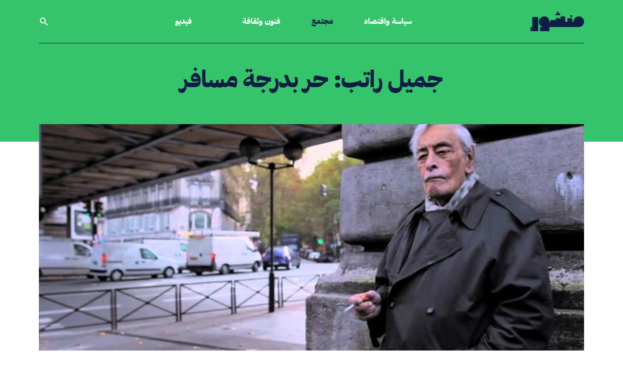

--- FILE ---
content_type: text/html; charset=UTF-8
request_url: https://manshoor.com/society/gamil-ratib-egyptian-french-tunisian-cinema/
body_size: 17543
content:
<!DOCTYPE html>
<html lang="ar">
<head>
          <script type="text/javascript">var _sf_startpt = (new Date()).getTime()</script>
      <meta charset="UTF-8">
  <meta name="viewport" content="width=device-width, initial-scale=1.0">
  <meta http-equiv="X-UA-Compatible" content="ie=edge">
  <link rel="apple-touch-icon-precomposed" sizes="57x57" href="/apple-touch-icon-57x57.png" />
  <link rel="apple-touch-icon-precomposed" sizes="114x114" href="/apple-touch-icon-114x114.png" />
  <link rel="apple-touch-icon-precomposed" sizes="72x72" href="/apple-touch-icon-72x72.png" />
  <link rel="apple-touch-icon-precomposed" sizes="144x144" href="/apple-touch-icon-144x144.png" />
  <link rel="apple-touch-icon-precomposed" sizes="60x60" href="/apple-touch-icon-60x60.png" />
  <link rel="apple-touch-icon-precomposed" sizes="120x120" href="/apple-touch-icon-120x120.png" />
  <link rel="apple-touch-icon-precomposed" sizes="76x76" href="/apple-touch-icon-76x76.png" />
  <link rel="apple-touch-icon-precomposed" sizes="152x152" href="/apple-touch-icon-152x152.png" />
  <link rel="icon" type="image/png" href="/favicon-196x196.png" sizes="196x196" />
  <link rel="icon" type="image/png" href="/favicon-96x96.png" sizes="96x96" />
  <link rel="icon" type="image/png" href="/favicon-32x32.png" sizes="32x32" />
  <link rel="icon" type="image/png" href="/favicon-16x16.png" sizes="16x16" />
  <link rel="icon" type="image/png" href="/favicon-128.png" sizes="128x128" />
  <meta name="application-name" content="Manshoor"/>
  <meta name="msapplication-TileColor" content="#0e1d43" />
  <meta name="msapplication-TileImage" content="/mstile-144x144.png" />
  <meta name="msapplication-square70x70logo" content="/mstile-70x70.png" />
  <meta name="msapplication-square150x150logo" content="/mstile-150x150.png" />
  <meta name="msapplication-wide310x150logo" content="/mstile-310x150.png" />
  <meta name="msapplication-square310x310logo" content="/mstile-310x310.png" />
  <meta property="fb:pages" content="610662669089752"/>
  <meta name="facebook-domain-verification" content="9gqqiai2aa2c493c2l29doo4fl9bgl" />
          <meta property="fb:app_id" content="312288765776770"/>
              <meta property="fb:admins" content=""/>
      <meta property="og:site_name" content="Manshoor"/>
          <link rel="amphtml" href="https://manshoor.com/amp/society/gamil-ratib-egyptian-french-tunisian-cinema/">
      <link rel="canonical"
        href="https://manshoor.com/society/gamil-ratib-egyptian-french-tunisian-cinema/">
          <link rel="stylesheet"
            href="/themes/frontendv2/css/bundle.css?v=1645358315"
            media="all">
    
  <meta name="twitter:card" content="summary_large_image" />
<meta name="twitter:site" content="@manshoor" />
<meta property="og:locale" content="ar_AR" />
<meta property="og:title" content="جميل راتب: حر بدرجة مسافر | منشور" />
<meta property="og:url" content="https://manshoor.com/society/gamil-ratib-egyptian-french-tunisian-cinema/" />
<meta property="og:description" content="محاولة استكشاف رحلة جميل راتب بين السينما العالمية والتونسية والمصرية." />
<meta name="description" content="محاولة استكشاف رحلة جميل راتب بين السينما العالمية والتونسية والمصرية." />
<meta name="keywords" content="منشور, مصر, فرنسا, تونس, الفن, السينما, التمثيل, جميل راتب, أفلام جميل راتب, أدوار جميل راتب, فيلم الكيف, فيلم لورانس العرب, أفلام مصرية, أفلام تونسية, أفلام فرنسية, الدراما المصرية, السينما العالمية, غيمة في كوب ماء, " />
<meta property="article:tag" content="منشور" />
<meta property="article:tag" content=" مصر" />
<meta property="article:tag" content=" فرنسا" />
<meta property="article:tag" content=" تونس" />
<meta property="article:tag" content=" الفن" />
<meta property="article:tag" content=" السينما" />
<meta property="article:tag" content=" التمثيل" />
<meta property="article:tag" content=" جميل راتب" />
<meta property="article:tag" content=" أفلام جميل راتب" />
<meta property="article:tag" content=" أدوار جميل راتب" />
<meta property="article:tag" content=" فيلم الكيف" />
<meta property="article:tag" content=" فيلم لورانس العرب" />
<meta property="article:tag" content=" أفلام مصرية" />
<meta property="article:tag" content=" أفلام تونسية" />
<meta property="article:tag" content=" أفلام فرنسية" />
<meta property="article:tag" content=" الدراما المصرية" />
<meta property="article:tag" content=" السينما العالمية" />
<meta property="article:tag" content=" غيمة في كوب ماء" />
<meta property="article:tag" content=" " />
<meta property="og:image" content="https://manshoor.com/uploads/thumbs/c4d/c4da1a4d01ed27697f55c7d51050b4a9.jpg" />
<meta name="twitter:image:src" content="https://manshoor.com/uploads/thumbs/30f/30f39dafea9b483596f54f4011589775.jpg?69701f1b9b0c4" />
<meta name="twitter:image" content="https://manshoor.com/uploads/thumbs/30f/30f39dafea9b483596f54f4011589775.jpg?69701f1b9b0df" />
<meta property="twitter:image:src" content="https://manshoor.com/uploads/thumbs/30f/30f39dafea9b483596f54f4011589775.jpg?69701f1b9b0f6" />
<meta property="twitter:image" content="https://manshoor.com/uploads/thumbs/30f/30f39dafea9b483596f54f4011589775.jpg?69701f1b9b10e" />
<meta property="og:image:width" content="1200" />
<meta property="og:image:height" content="800" />
<meta property="og:type" content="article" />
<meta property="article:published_time" content="2018-06-20T17:40:00+03:00" />
<meta property="article:modified_time" content="2021-05-17T11:38:10+03:00" />
<meta property="og:updated_time" content="2021-05-17T11:38:10+03:00" />
<title>جميل راتب: حر بدرجة مسافر | منشور</title>
      <script type="text/javascript">
      var siteLANG = 'ar';
      var BaseURL = '';
  </script>
  <link rel="alternate" type="application/rss+xml" title="RSS Feed for manshoor.com"
        href="https://manshoor.com/feed/"/>
          <!-- Google Tag Manager -->
      <script>(function (w, d, s, l, i) {
              w[l] = w[l] || [];
              w[l].push({
                  'gtm.start': new Date().getTime(), event: 'gtm.js'
              });
              var f = d.getElementsByTagName(s)[0],
                  j = d.createElement(s), dl = l != 'dataLayer' ? '&l=' + l : '';
              j.async = true;
              j.src =
                  'https://www.googletagmanager.com/gtm.js?id=' + i + dl;
              f.parentNode.insertBefore(j, f);
          })(window, document, 'script', 'dataLayer', 'GTM-59752BV');</script>
      <!-- End Google Tag Manager -->
    </head>
<!-- Google Tag Manager (noscript) -->
<noscript><iframe src="https://www.googletagmanager.com/ns.html?id=GTM-59752BV"
                  height="0" width="0" style="display:none;visibility:hidden"></iframe></noscript>
<!-- End Google Tag Manager (noscript) -->
<body class="antialiased bg-white text-blue">
<div class="page-green">
    <header class="relative  font-heading header">
  <div class="px-4 mx-auto max-w-6xl border-b-2 border-b lg:px-4 lg:border-0 header__border">
    <div
      class="flex justify-between items-center py-6 lg:border-b lg:border-b-2 lg:justify-start lg:space-x-10 header__border">
      <div class="flex lg:w-0 lg:flex-1">
        <a href="https://manshoor.com" class="focus:outline-none focus:ring-2 header__logo">
          <span class="sr-only">الصفحة الرئيسية</span>
          <div class="flex items-center text-white icon">
              <svg class="fill-current w-auto h-8 sm:h-10" xmlns="http://www.w3.org/2000/svg" viewBox="0 0 101.57 37.05"><g><g><path class="cls-1" d="M75.81 6.79h3.36v3.36h-3.36zM50.27 0v3.36h-2.68v3.36h8.61V3.36h-2.69V0h-3.24zM3.36 10.15V29.2H0v7.85h14.57v-26.9H3.36z"/><path class="cls-1" d="M91.49 9A10.08 10.08 0 0081.4 19.12h-2.23v-6.73H70v6.73h-4.28V9h-8.59v5.37h-1v-1.92H47.6v5.25h-.95v-1.89h-8.58v3.31h-2.21C35.86 13.54 31.91 9 26.34 9s-10.65 4.54-10.65 10.12A10.08 10.08 0 0025.78 29.2h-7.85v7.85h17.93V29.2h55.63a10.09 10.09 0 000-20.2"/></g></g></svg>          </div>
        </a>
      </div>
        <nav class="hidden space-x-16 lg:flex lg:flex-2">
      <a href="https://manshoor.com/categories/politics-and-economics/"
     class="text-base font-medium focus:outline-none focus:ring-0 header__primary-link ">
      سياسة واقتصاد  </a>
      <a href="https://manshoor.com/categories/society/"
     class="text-base font-medium focus:outline-none focus:ring-0 header__primary-link active">
      مجتمع  </a>
      <a href="https://manshoor.com/categories/arts-and-culture/"
     class="text-base font-medium focus:outline-none focus:ring-0 header__primary-link ">
      فنون وثقافة  </a>
  </nav>
<div class="-my-2 -mr-2 lg:hidden">
  <button type="button"
          class="inline-flex justify-center items-center p-2 text-white rounded-md focus:outline-none focus:ring-2 focus:ring-inset header__mobile-menu">
    <span class="sr-only">فتح القائمة</span>
      <svg class="w-6 h-6" xmlns="http://www.w3.org/2000/svg" fill="none" viewBox="0 0 24 24" stroke="currentColor" aria-hidden="true"><path stroke-linecap="round" stroke-linejoin="round" stroke-width="2" d="M4 6h16M4 12h16M4 18h16"></path></svg>  </button>
</div>
<nav class="hidden justify-between items-center space-x-16 lg:flex lg:flex-1 lg:pl-16">
    
  <a href="https://manshoor.com/video/"
     class="text-base font-medium focus:outline-none focus:ring-0 header__primary-link  hover:text-green -link ">
      فيديو  </a>
      <button onclick="modal_open(true)"
          class="text-base font-medium focus:outline-none focus:ring-0 header__search_icon_link">
    <div class="flex items-center text-white icon">
        <svg class="fill-current w-5 h-auto" xmlns="http://www.w3.org/2000/svg" viewBox="0 0 20 20"><path fill-rule="evenodd" d="M8 4a4 4 0 100 8 4 4 0 000-8zM2 8a6 6 0 1110.89 3.476l4.817 4.817a1 1 0 01-1.414 1.414l-4.816-4.816A6 6 0 012 8z" clip-rule="evenodd"></path></svg>    </div>
  </button>
</nav>    </div>
  </div>
    <div id="mobile-menu" class="hidden absolute inset-x-0 top-0 z-20 transition transform origin-top-right lg:hidden">
  <div class="pb-7 bg-white divide-y-2 ring-1 ring-black ring-opacity-5 shadow-lg divide-gray">
    <div class="px-4 pt-5 pb-4">
      <div class="flex justify-between items-center">
        <div>
          <a href="https://manshoor.com">
            <span class="sr-only">الصفحة الرئيسية</span>
              <svg class="fill-current w-auto h-8 sm:h-10" xmlns="http://www.w3.org/2000/svg" viewBox="0 0 101.57 37.05"><g><g><path class="cls-1" d="M75.81 6.79h3.36v3.36h-3.36zM50.27 0v3.36h-2.68v3.36h8.61V3.36h-2.69V0h-3.24zM3.36 10.15V29.2H0v7.85h14.57v-26.9H3.36z"/><path class="cls-1" d="M91.49 9A10.08 10.08 0 0081.4 19.12h-2.23v-6.73H70v6.73h-4.28V9h-8.59v5.37h-1v-1.92H47.6v5.25h-.95v-1.89h-8.58v3.31h-2.21C35.86 13.54 31.91 9 26.34 9s-10.65 4.54-10.65 10.12A10.08 10.08 0 0025.78 29.2h-7.85v7.85h17.93V29.2h55.63a10.09 10.09 0 000-20.2"/></g></g></svg>          </a>
        </div>
        <div class="-mr-2">
          <button type="button" id="menu-close"
                  class="inline-flex justify-center items-center p-2 text-gray-400 bg-white rounded-md hover:text-gray-500 hover:bg-gray-100 focus:outline-none focus:ring-2 focus:ring-inset focus:ring-indigo-500">
            <span class="sr-only">إغلاق القائمة</span>
              <svg class="fill-current w-6 h-6" xmlns="http://www.w3.org/2000/svg" fill="none" viewBox="0 0 24 24" stroke="currentColor" aria-hidden="true"><path stroke-linecap="round" stroke-linejoin="round" stroke-width="2" d="M6 18L18 6M6 6l12 12"></path></svg>          </button>
        </div>
      </div>
    </div>
    <div class="px-5 pt-5 pb-6">
      <div class="mt-10">
        <form method="get" action="https://manshoor.com/search/">
          <div class="flex relative items-center">
            <input type="text" name="q" placeholder="ابحث في منشور" aria-label=""
                   class="py-3 px-6 w-full text-lg leading-tight bg-white border border-black appearance-none font-secondary-regular text-blue focus:outline-none">
            <button type="submit" class="absolute right-2 flex-shrink-0 text-sm font-heading">
              <div class="flex items-center icon text-gold">
                  <svg class="fill-current w-5 h-auto" xmlns="http://www.w3.org/2000/svg" viewBox="0 0 20 20"><path fill-rule="evenodd" d="M8 4a4 4 0 100 8 4 4 0 000-8zM2 8a6 6 0 1110.89 3.476l4.817 4.817a1 1 0 01-1.414 1.414l-4.816-4.816A6 6 0 012 8z" clip-rule="evenodd"></path></svg>              </div>
            </button>
          </div>
        </form>
        <nav class="grid gap-y-3 mt-6">
                      <a href="https://manshoor.com/categories/politics-and-economics/"
             class="flex items-center text-lg font-medium rounded-md hover:bg-gray-50">
              سياسة واقتصاد          </a>
                      <a href="https://manshoor.com/categories/society/"
             class="flex items-center text-lg font-medium rounded-md hover:bg-gray-50">
              مجتمع          </a>
                      <a href="https://manshoor.com/categories/arts-and-culture/"
             class="flex items-center text-lg font-medium rounded-md hover:bg-gray-50">
              فنون وثقافة          </a>

          <a href="https://manshoor.com/video/"
             class="flex items-center text-lg font-medium rounded-md hover:bg-gray-50">
              فيديو          </a>
                                            <div class="flex items-center mt-4 mb-4 w-1/2 h-1 bg-gold"></div>

        </nav>
        <div class="flex mt-7">
          <a href="https://twitter.com/manshoor" class="text-gold" rel="nofollow" target="_blank">
              <svg class="h-5 w-auto fill-current" xmlns="http://www.w3.org/2000/svg" viewBox="0 0 512 512"><path d="M389.2 48h70.6L305.6 224.2 487 464H345L233.7 318.6 106.5 464H35.8L200.7 275.5 26.8 48H172.4L272.9 180.9 389.2 48zM364.4 421.8h39.1L151.1 88h-42L364.4 421.8z"/></svg>
          </a>
          <a href="https://www.instagram.com/manshoorinsta" class="ml-6 text-gold lg:ml-6" rel="nofollow"
             target="_blank">
              <svg class="h-5 w-auto fill-current" xmlns="http://www.w3.org/2000/svg" viewBox="0 0 448 512"><path fill="currentColor" d="M224.1 141c-63.6 0-114.9 51.3-114.9 114.9s51.3 114.9 114.9 114.9S339 319.5 339 255.9 287.7 141 224.1 141zm0 189.6c-41.1 0-74.7-33.5-74.7-74.7s33.5-74.7 74.7-74.7 74.7 33.5 74.7 74.7-33.6 74.7-74.7 74.7zm146.4-194.3c0 14.9-12 26.8-26.8 26.8-14.9 0-26.8-12-26.8-26.8s12-26.8 26.8-26.8 26.8 12 26.8 26.8zm76.1 27.2c-1.7-35.9-9.9-67.7-36.2-93.9-26.2-26.2-58-34.4-93.9-36.2-37-2.1-147.9-2.1-184.9 0-35.8 1.7-67.6 9.9-93.9 36.1s-34.4 58-36.2 93.9c-2.1 37-2.1 147.9 0 184.9 1.7 35.9 9.9 67.7 36.2 93.9s58 34.4 93.9 36.2c37 2.1 147.9 2.1 184.9 0 35.9-1.7 67.7-9.9 93.9-36.2 26.2-26.2 34.4-58 36.2-93.9 2.1-37 2.1-147.8 0-184.8zM398.8 388c-7.8 19.6-22.9 34.7-42.6 42.6-29.5 11.7-99.5 9-132.1 9s-102.7 2.6-132.1-9c-19.6-7.8-34.7-22.9-42.6-42.6-11.7-29.5-9-99.5-9-132.1s-2.6-102.7 9-132.1c7.8-19.6 22.9-34.7 42.6-42.6 29.5-11.7 99.5-9 132.1-9s102.7-2.6 132.1 9c19.6 7.8 34.7 22.9 42.6 42.6 11.7 29.5 9 99.5 9 132.1s2.7 102.7-9 132.1z"></path></svg>          </a>
          <a href="https://facebook.com/manshoordotcom" class="ml-6 text-gold lg:ml-6" rel="nofollow"
             target=" _blank">
              <svg class="h-5 w-auto fill-current" xmlns="http://www.w3.org/2000/svg" viewBox="0 0 320 512"><path fill="currentColor" d="M279.14 288l14.22-92.66h-88.91v-60.13c0-25.35 12.42-50.06 52.24-50.06h40.42V6.26S260.43 0 225.36 0c-73.22 0-121.08 44.38-121.08 124.72v70.62H22.89V288h81.39v224h100.17V288z"></path></svg>          </a>
          <a href="https://www.youtube.com/channel/UC5FXvzvcZaVXjMK2om5NLpQ" class="ml-6 text-gold lg:ml-6"
             rel="nofollow" target=" _blank">
              <svg class="h-5 w-auto fill-current" xmlns="http://www.w3.org/2000/svg" viewBox="0 0 576 512"><path fill="currentColor" d="M549.655 124.083c-6.281-23.65-24.787-42.276-48.284-48.597C458.781 64 288 64 288 64S117.22 64 74.629 75.486c-23.497 6.322-42.003 24.947-48.284 48.597-11.412 42.867-11.412 132.305-11.412 132.305s0 89.438 11.412 132.305c6.281 23.65 24.787 41.5 48.284 47.821C117.22 448 288 448 288 448s170.78 0 213.371-11.486c23.497-6.321 42.003-24.171 48.284-47.821 11.412-42.867 11.412-132.305 11.412-132.305s0-89.438-11.412-132.305zm-317.51 213.508V175.185l142.739 81.205-142.739 81.201z"/></svg>          </a>
          <a href="https://soundcloud.com/manshoor" class="ml-6 text-gold lg:ml-6" rel="nofollow" target=" _blank">
              <svg class="h-5 w-auto fill-current" xmlns="http://www.w3.org/2000/svg" viewBox="0 0 512 512"><path d="M432 240a79.66 79.66 0 00-16.672 1.76C408.128 169.024 346.592 112 272 112c-8.832 0-16 7.168-16 16v256c0 8.832 7.168 16 16 16h160c44.128 0 80-35.872 80-80 0-44.096-35.872-80-80-80zM208 144c-8.832 0-16 7.168-16 16v224c0 8.832 7.168 16 16 16s16-7.168 16-16V160c0-8.832-7.168-16-16-16zM144 208c-8.832 0-16 7.168-16 16v160c0 8.832 7.168 16 16 16s16-7.168 16-16V224c0-8.832-7.168-16-16-16zM80 208c-8.832 0-16 7.168-16 16v160c0 8.832 7.168 16 16 16s16-7.168 16-16V224c0-8.832-7.168-16-16-16zM16 256c-8.832 0-16 7.168-16 16v96c0 8.832 7.168 16 16 16s16-7.168 16-16v-96c0-8.832-7.168-16-16-16z"/></svg>          </a>
          <a href="https://www.linkedin.com/company/manshoor.com/" class="ml-6 text-gold lg:ml-6" rel="nofollow"
             target=" _blank">
              <svg class="h-5 w-auto fill-current" xmlns="http://www.w3.org/2000/svg" viewBox="0 0 448 512"><path fill="currentColor" d="M100.28 448H7.4V148.9h92.88zM53.79 108.1C24.09 108.1 0 83.5 0 53.8a53.79 53.79 0 01107.58 0c0 29.7-24.1 54.3-53.79 54.3zM447.9 448h-92.68V302.4c0-34.7-.7-79.2-48.29-79.2-48.29 0-55.69 37.7-55.69 76.7V448h-92.78V148.9h89.08v40.8h1.3c12.4-23.5 42.69-48.3 87.88-48.3 94 0 111.28 61.9 111.28 142.3V448z"/></svg>          </a>
        </div>
        <form action="//manshoor.us1.list-manage.com/subscribe/post?u=86314db5f88483f43ac7ece4c&amp;id=2ec0c13890"
              method="post" id="mc-embedded-subscribe-form" name="mc-embedded-subscribe-form"
              class="validate mt-7 w-full" target="_blank">
          <div class="flex items-center py-2">
            <input  name="EMAIL" type="email" required placeholder=""
                   class="py-3 px-2 w-full leading-tight bg-white border border-r-0 appearance-none border-gold text-blue focus:outline-none">
            <button type="submit"
                    class="flex-shrink-0 py-3 px-5 text-sm text-white border bg-gold font-heading border-gold footer_newsletter-button">
              اشترك
            </button>
            <div style="position: absolute; right: -5000px;" aria-hidden="true"><input type="text" name="b_86314db5f88483f43ac7ece4c_2ec0c13890" tabindex="-1" value=""></div>
          </div>
        </form>
      </div>
    </div>
  </div>
</div></header>      <div class="block article__header">
    <div class="relative px-4 mx-auto max-w-6xl lg:px-4">
      <div class="grid gap-x-10 lg:grid-cols-4">
        <div></div>
        <div class="lg:col-span-3 article__header-wrapper">
          <h1 >
              جميل راتب: حر بدرجة مسافر          </h1>
        </div>
      </div>
    </div>
  </div>

  <div class="relative px-4 mx-auto max-w-6xl lg:px-4">
    <div class="-mx-4 lg:-mx-0 hero lg:-mt-14">
                  <figure>
            <img src="https://manshoor.com/uploads/thumbs/faa/faab57ac04e62c038444133877f593e2.jpg" alt=""
                 class="object-contain w-full max-w-full h-auto lg:object-cover lg:object-center lg:mt-5 lg:h-72 lg:h-108 lg:mt-0">
                                                <figcaption><p>لقطة من فيلم &laquo;Un Nuage Dans Un Verre D'eau&raquo; - الصورة:&nbsp; Avenue B Productions</p></figcaption>
                        </figure>
            </div>
    <div class="grid gap-x-10 lg:grid-cols-4">
      <div class="relative order-2 article__sidebar lg:order-1">
            <div class="grid grid-cols-2 gap-x-0 gap-y-5 items-center lg:gap-y-0 lg:gap-x-0 lg:grid-cols-1 lg:block">
    <div class="order-1">
      <a href="https://manshoor.com/authors/yasmine.akram/"
         class="block relative w-32 h-32 bg-no-repeat bg-cover rounded-full max-full lg:w-24 lg:h-24 filter brightness-200 contrast-125"
         style="background-image: url(https://manshoor.com/uploads/thumbs/d84/d842a40f99507818aac264b724f96efe.jpg);">
        <div
          class="absolute top-0 left-0 w-32 h-32 rounded-full lg:w-24 lg:h-24 backdrop-filter backdrop-grayscale"></div>
        <div class="absolute top-0 left-0 w-32 h-32 rounded-full opacity-50 lg:w-24 lg:h-24 bg-blue"></div>
      </a>
    </div>
    <div class="order-2">
      <a href="https://manshoor.com/authors/yasmine.akram/"
         class="block pl-0 mt-5 text-lg lg:pr-14 font-heading-semi">
          ياسمين أكرم      </a>
      <p class="font-heading-semi text-lg mt-2">
          كاتبة ومترجمة مصرية.      </p>
      <div class="mt-3 flex lg:mt-5">
                      <a href="https://twitter.com/YasmineA_k_" class="mr-5" target="_blank" rel="nofollow">
              <div class="flex items-center icon text-grey-light">
                  <svg class="w-auto h-7 fill-current" xmlns="http://www.w3.org/2000/svg" viewBox="0 0 512 512"><path d="M389.2 48h70.6L305.6 224.2 487 464H345L233.7 318.6 106.5 464H35.8L200.7 275.5 26.8 48H172.4L272.9 180.9 389.2 48zM364.4 421.8h39.1L151.1 88h-42L364.4 421.8z"/></svg>
              </div>
            </a>
                          </div>
    </div>
  </div>
  <div class="sharing-wrapper-wrapper">
    <div class="sharing-wrapper">
      <h5 class="mt-10 mb-3 font-heading lg:mt-16">
          انشر      </h5>
      <div class="addthis_inline_share_toolbox_5oj7"></div>
    </div>
  </div>
      </div>
      <div class="order-1 lg:col-span-3 article__body lg:order-2">
        <div>
            <div class="breadcrumb">
          <a href="https://manshoor.com/categories/society/">
          مجتمع      </a>
    
          <span>/</span>
      <a href="https://manshoor.com/obsession/arts/">
          فنون      </a>
    
    </div>                          <div class="block mt-8 -mb-3 lg:hidden article__body-author">
                <a class="text-base font-heading" href="https://manshoor.com/authors/yasmine.akram/">
                    ياسمين أكرم                </a>
              </div>
                      <div class="mt-6 text-base font-heading text-blue">
              نشر في <span dir="ltr">2018/06/20</span>          </div>
                    </div>
          <p><span style="font-weight: 400;">بداية معرفتي بجميل راتب كانت عن طريق مسلسل &laquo;يوميات ونيس&raquo;، في شخصية &laquo;أبو الفضل&raquo;، الجد الطيب صاحب المبادئ والانفعالات الحادة التي كما يقولون: &laquo;بتنزل على مفيش&raquo;. ثم عرفته في مسلسل &laquo;ضمير أبلة حكمت&raquo;، بطولة فاتن حمامة. &laquo;صلاح&raquo; العاشق القديم العائد من الماضي ليستغل حبيبته (حكمت)، ويضعها في اختبار أخلاقي ستنتصر فيه كما تفعل دائمًا. </span></p>
<p><span style="font-weight: 400;">ما زلت أتذكر المشهد المُتخيَّل للقاء حكمت وصلاح في الحلقة الأخيرة من المسلسل، إذ تتخيل حكمت عودة صلاح وندمه على حياته ونشاطاته السابقة وتوريطه لها، يقول: &laquo;غروري خلاني اتصور أني أنا اللي حطيتك في الامتحان، وفرضت عليكي الأسئلة والأجوبة، ده وهم. الامتحان الحقيقي انتِ اللي حطتيني فيه من 30 سنة، والأيام مرت، وأنا لسه مش عارف أجاوب. يا إما بجاوب غلط. مبروك يا حكمت، وخليكي فاكرة، اللي حصل ده مكانش صراع بين اتنين أعداء، ده صراع من طرف واحد، واحد حب أوي بس مقدرش يكون قد الإنسانة اللي بيحبها&raquo;. ينتهي حديثه، ثم تلتفت حكمت، فلا تجده.</span></p>
<p><span style="font-weight: 400;">مشهد لا يُنسى، لكنه جعلني أنسى شيئًا آخر، وهو أن جميل راتب كان في الخامسة والستين عندما أدى هذا الدور. ربما لأن لقاء الأحبة يضغط الزمن، أو لأن جاذبية فاتن حمامة وجميل راتب لا تطالها تغيرات الوجه والجسد، فنسيت أن هناك ما يقارب ثلاثين عامًا من حياة راتب لا أعرف عنها شيئًا. ولسنواتٍ طويلة ظننت أنه واحد من العمالقة الذين بدأت مسيرتهم الفنية في سن متأخرة، لكني في ما بعد فوجئت بحياة فنية ثرية وملهِمة بدأت في منتصف الأربعينات، وما زالت مستمرة حتى وقتنا هذا.</span></p>
<h2>التمرد على الثروة والجاه والخجل</h2>
<p><img src="https://manshoor.com/uploads/2018/06/ba3e94ae39b7e16470467b3f1be46c9b.jpg" width="700" /></p>
<p><span style="font-weight: 400;">&laquo;كنت إنسانًا خجولًا جدًّا ومنطويًا، ولا أشعر بكياني في هذا العالم&raquo;</span></p>
<p><span style="font-weight: 400;">هكذا بدأت حكاية جميل راتب الذي ولد عام 1926 لأسرة أرستقراطية محافظة. كان والده رجلًا وطنيًّا شارك في ثورة 1919، ووالدته تنحدر من أسرة عريقة، فعمتها هدى شعراوي، رائدة النهضة النسائية المصرية، والتي يفخر راتب بصلة قرابته لها في كل مناسبة. </span></p>
<p><span style="font-weight: 400;">أصر الأب على أن يلتحق ابنه بمدارس مصرية في الوقت الذي كان يلتحق فيه أبناء الطبقة الأرستقراطية بالمدارس الأجنبية، وأسهم ذلك في أن يكون لجميل راتب أساس قوي في اللغة العربية وقواعدها لم تمحه السنوات الطويلة التي عاشها في فرنسا، <span class="ctt-wrapper"><a target="_blank" rel="nofollow" target="_blank" href="https://twitter.com/intent/tweet?text=%D8%A3%D8%B5%D8%B1%20%D9%88%D8%A7%D9%84%D8%AF%20%D8%AC%D9%85%D9%8A%D9%84%20%D8%B1%D8%A7%D8%AA%D8%A8%20%D8%B9%D9%84%D9%89%20%D8%A3%D9%86%20%D9%8A%D9%84%D8%AA%D8%AD%D9%82%20%D8%A7%D8%A8%D9%86%D9%87%20%D8%A8%D9%85%D8%AF%D8%A7%D8%B1%D8%B3%20%D9%85%D8%B5%D8%B1%D9%8A%D8%A9%20%D9%88%D8%A3%D8%B3%D9%87%D9%85%20%D8%B0%D9%84%D9%83%20%D9%81%D9%8A%20%D8%A3%D9%86%20%D9%8A%D9%83%D9%88%D9%86%20%D9%84%D9%87%20%D8%A3%D8%B3%D8%A7%D8%B3%20%D9%82%D9%88%D9%8A%20%D9%81%D9%8A%20%D8%A7%D9%84%D9%84%D8%BA%D8%A9%20%D8%A7%D9%84%D8%B9%D8%B1%D8%A8%D9%8A%D8%A9%D8%8C%20%D9%88%D8%B3%D8%A7%D8%B9%D8%AF%D9%87%20%D8%B0%D9%84%D9%83%20%D9%81%D9%8A%20%D8%A3%D8%AF%D8%A7%D8%A1%20%D8%A7%D9%84%D8%A3%D8%AF%D9%88%D8%A7%D8%B1%20%D8%A8%D8%A7%D9%84%D8%B9%D8%B1%D8%A8%D9%8A%D8%A9%20%D8%A7%D9%84%D9%81%D8%B5%D8%AD%D9%89%20%D9%81%D9%83%D8%A7%D9%86%20%D8%A3%D9%88%D9%84%20%D8%AF%D9%88%D8%B1%20%D9%84%D9%87%20%D9%81%D9%8A%20%D9%85%D8%B3%D8%B1%D8%AD%D9%8A%D8%A9%20%C2%AB%D8%B9%D8%B7%D9%8A%D9%84%C2%BB%20%D9%84%D8%B4%D9%83%D8%B3%D8%A8%D9%8A%D8%B1%20https%3A%2F%2Fmanshoor.com%2Fp%2F14202%2F%20via%20%40manshoor">وساعده ذلك في ما بعد في أداء بعض الأدوار بالعربية الفصحى عند عودته إلى مصر،<svg class="icon icon-twitter">
                                    <use xmlns:xlink="http://www.w3.org/1999/xlink" xlink:href="/themes/frontend/images/symbol-defs.svg?v=0.3#icon-twitter"></use>
                                </svg></a></span> فكان أول دور له بالفصحى في مسرحية &laquo;عطيل&raquo; لشكسبير، من إخراج المخرج والممثل التونسي علي بن عياد.</span></p>
<blockquote>
<p><span style="font-weight: 400;">سافر راتب إلى فرنسا لاستكمال دراسته لكن نفسه التي تعلقت بالفن لم تُطِق دراسة الحقوق فتركها رغم غضب والديه، وقطع المنحة عنه.</span></p>
</blockquote>
<p><span style="font-weight: 400;">كرر راتب التجربة بعد عودته إلى مصر في مسلسل &laquo;الكعبة المشرفة&raquo;، فقد أدى دور إبليس لمدة 30 حلقة، وكان يتقمص في هذه الحلقات شخصية مختلفة. </span></p>
<p><span style="font-weight: 400;">بعد انتهائه من الدراسة الثانوية بمدرسة &laquo;الإبراهيمية&raquo; التحق بكلية الحقوق الفرنسية، وشارك عام 1956 في <a target="_blank" href="https://www.elcinema.com/work/1011377/" rel="nofollow">فيلمه الأول &laquo;أنا الشرق&raquo;</a> مع الفنانة &laquo;كلود جودار&raquo; ونخبة من الممثلين المصريين أمثال: حسين رياض وتوفيق الدقن وجورج أبيض. </span></p>
<p><span style="font-weight: 400;">سافر راتب بعدها إلى فرنسا لاستكمال دراسته بكلية الحقوق، لكن نفسه التي تعلقت بالفن منذ الصغر لم تُطِق دراسة الحقوق الصارمة، فتركها رغم غضب والديه، وقطع المنحة عنه، ليعمل في عدد من الوظائف البسيطة: شيَّال ومترجم وجارسون. </span></p>
<p><span style="font-weight: 400;">أتاحت له هذه التجربة أن يتعرف على طبقات مختلفة من الشعب الفرنسي، فازداد تقديره واحترامه للطبقات الأقل حظًّا، وشعر بآلامها ومعاناتها. </span></p>
<p><span style="font-weight: 400;">بعد ذلك أدى راتب أدوارًا أساسية في بعض المسرحيات التي قدمتها فرق مسرحية مغمورة نسبيًّا، ثم أسس فرقته المسرحية مع بعض أصدقائه، فلفت الأنظار إليه. شارك بعدها في مسرحيات شكسبير وأوغست ستريندبرغ وألبير كامو وموليير، على أكبر مسارح فرنسا، أشهرها مسرح الـ&laquo;كوميدي فرانسيز&raquo;، وحقق نجاحًا باهرًا.</span></p>
<h2>الطريق الأقل ارتيادًا</h2>
<figure class="image" style="text-align: center;"><img src="https://manshoor.com/uploads/2018/06/4f0133123c2e0369644ffdc216dd8588.jpg" width="700" />
<figcaption>لقطة من فيلم &laquo;لورانس العرب&raquo; - الصورة: Horizon Pictures</figcaption>
</figure>
<p><span style="font-weight: 400;">عاد جميل راتب إلى مصر عام 1951 لفترة مؤقتة، وبترشيح من الفنان سليمان نجيب يشارك في مسرحية &laquo;الوريث&raquo; مع فرقته المسرحية، ثم عاد إلى فرنسا واستكمل مسيرته الإبداعية في المسرح والتلفزيون قبل أن تتاح له الفرصة ليُشارك في فيلم &laquo;Trapeze&raquo; عام 1956، إخراج &laquo;كارول ريد&raquo;، وبطولة &laquo;بيرت لانكستر&raquo; و&laquo;توني كيرتس&raquo; و&laquo;جينا لولو بريجيدا&raquo;. </span></p>
<p><span style="font-weight: 400;">ثم قادته الصدفة إلى المشاركة في دور صغير في الفيلم العظيم &laquo;Lawrence of Arabia&raquo; (لورنس العرب) مع &laquo;بيتر أوتول&raquo; و&laquo;أنتوني كوين&raquo; وعمر الشريف. </span></p>
<p><span style="font-weight: 400;">كان هذا الفيلم بمثابة نقطة تحول في مسيرة عمر الشريف، لكن الأمر لم يكن مماثلًا بالنسبة إلى جميل راتب، فقد سعى الشريف إلى العالمية، وشارك بعدها في كثير من الأفلام الأمريكية، <span class="ctt-wrapper"><a target="_blank" rel="nofollow" target="_blank" href="https://twitter.com/intent/tweet?text=%D9%83%D8%A7%D9%86%20%D9%81%D9%8A%D9%84%D9%85%20%D9%84%D9%88%D8%B1%D8%A7%D9%86%D8%B3%20%D8%A7%D9%84%D8%B9%D8%B1%D8%A8%20%D9%86%D9%82%D8%B7%D8%A9%20%D8%AA%D8%AD%D9%88%D9%84%20%D9%81%D9%8A%20%D9%85%D8%B3%D9%8A%D8%B1%D8%A9%20%D8%B9%D9%85%D8%B1%20%D8%A7%D9%84%D8%B4%D8%B1%D9%8A%D9%81%D8%8C%20%D9%84%D9%83%D9%86%20%D8%A7%D9%84%D8%A3%D9%85%D8%B1%20%D9%84%D9%85%20%D9%8A%D9%83%D9%86%20%D9%85%D9%85%D8%A7%D8%AB%D9%84%D9%8B%D8%A7%20%D9%84%D8%AC%D9%85%D9%8A%D9%84%20%D8%B1%D8%A7%D8%AA%D8%A8%D8%8C%20%D9%81%D9%84%D9%85%20%D8%AA%D8%B3%D8%AA%D9%87%D9%88%D9%87%20%D8%A7%D9%84%D8%AB%D9%82%D8%A7%D9%81%D8%A9%20%D8%A7%D9%84%D8%A3%D9%85%D8%B1%D9%8A%D9%83%D9%8A%D8%A9%D8%8C%20%D9%88%D8%B8%D9%84%20%D9%85%D8%AA%D9%85%D8%B3%D9%83%D9%8B%D8%A7%20%D8%A8%D8%A7%D9%84%D8%AB%D9%82%D8%A7%D9%81%D8%A9%20%D8%A7%D9%84%D8%A3%D9%88%D8%B1%D9%88%D8%A8%D9%8A%D8%A9%20https%3A%2F%2Fmanshoor.com%2Fp%2F14202%2F%20via%20%40manshoor">بينما لم تستهوِ راتب الثقافة الأمريكية، وظل متمسكًا بالثقافة الأوربية والفرنسية بخاصة.<svg class="icon icon-twitter">
                                    <use xmlns:xlink="http://www.w3.org/1999/xlink" xlink:href="/themes/frontend/images/symbol-defs.svg?v=0.3#icon-twitter"></use>
                                </svg></a></span></span></p>
<p><span style="font-weight: 400;">يحلم كل فنان بالخروج من نطاق المحلية إلى العالمية، ويسعى إلى ذلك في حال تهيأت له الظروف. ولكن جميل راتب سار عكس التيار، أو بمعنى أدق لم يقاوم التيار الذي سحبه مجددًا إلى مصر عام 1974 بسبب بعض الظروف العائلية، ليُقابل الممثل والمخرج كرم مطاوع، ويشترك معه في مسرحية من تأليف محمود دياب، ثم يعرض عليه المخرج صلاح أبو سيف دورًا مهمًّا في فيلم &laquo;الكداب&raquo; لتنهمر عليه الأدوار السينمائية والتلفزيونية بعدها، ليحفر من خلالها وجهه واسمه في ذاكرتنا.</span></p>
<h2>الشرير الأنيق، الظريف، الشعبي</h2>
<h2><iframe src="//www.youtube.com/embed/URcp0QKl0FE" width="700" height="345" allowfullscreen="allowfullscreen"></iframe></h2>
<p><span class="video-caption">مشهد من فيلم &laquo;الكيف&raquo;</span></p>
<blockquote>
<p><span style="font-weight: 400;">كان &laquo;سليم البهظ&raquo; في فيلم &laquo;الكيف&raquo; واحد من أجرأ الأدوار التي قدمها راتب وأبعد ما تكون عن شخصيته، حيث يتفوه طوال الوقت بكلمات لا يفهمها هو نفسه.</span></p>
</blockquote>
<p><span style="font-weight: 400;">عندما عاد جميل راتب إلى مصر <span class="ctt-wrapper"><a target="_blank" rel="nofollow" target="_blank" href="https://twitter.com/intent/tweet?text=%D8%B9%D9%86%D8%AF%D9%85%D8%A7%20%D8%B9%D8%A7%D8%AF%20%D8%AC%D9%85%D9%8A%D9%84%20%D8%B1%D8%A7%D8%AA%D8%A8%20%D8%A5%D9%84%D9%89%20%D9%85%D8%B5%D8%B1%20%D9%83%D8%A7%D9%86%D8%AA%20%D8%A7%D9%84%D8%B3%D9%8A%D9%86%D9%85%D8%A7%20%D8%A7%D9%84%D9%85%D8%B5%D8%B1%D9%8A%D8%A9%20%D9%81%D9%8A%20%D8%AD%D8%A7%D8%AC%D8%A9%20%D8%A5%D9%84%D9%89%20%C2%AB%D8%B4%D8%B1%D9%8A%D8%B1%C2%BB%20%D9%8A%D8%B3%D8%AA%D9%83%D9%85%D9%84%20%D9%85%D8%B3%D9%8A%D8%B1%D8%A9%20%D9%85%D8%AD%D9%85%D9%88%D8%AF%20%D8%A7%D9%84%D9%85%D9%84%D9%8A%D8%AC%D9%8A%20%D9%88%D8%AA%D9%88%D9%81%D9%8A%D9%82%20%D8%A7%D9%84%D8%AF%D9%82%D9%86%20%D8%A7%D9%84%D9%84%D8%B0%D9%8A%D9%86%20%D8%AA%D9%82%D8%AF%D9%85%20%D8%A8%D9%87%D9%85%D8%A7%20%D8%A7%D9%84%D8%B9%D9%85%D8%B1%D8%8C%20%D9%81%D9%88%D8%AC%D8%AF%D8%AA%20%D8%B6%D8%A7%D9%84%D8%AA%D9%87%D8%A7%20%D9%81%D9%8A%20%D8%AC%D9%85%D9%8A%D9%84%20%D8%B1%D8%A7%D8%AA%D8%A8%20https%3A%2F%2Fmanshoor.com%2Fp%2F14202%2F%20via%20%40manshoor">كانت السينما المصرية في حاجة إلى &laquo;شرير&raquo; يستكمل مسيرة محمود المليجي وتوفيق الدقن اللذين تقدم بهما العمر، فوجدت ضالتها في جميل راتب،<svg class="icon icon-twitter">
                                    <use xmlns:xlink="http://www.w3.org/1999/xlink" xlink:href="/themes/frontend/images/symbol-defs.svg?v=0.3#icon-twitter"></use>
                                </svg></a></span> صاحب الملامح التي تصلح لأدوار الشر، فاستعان به كثير من المخرجين المصريين في تلك الأدوار.</span></p>
<p><span style="font-weight: 400;">يصفه الناقد السينمائي محمود قاسم، في كتابه &laquo;الوجه والقناع: أشرار السينما المصرية&raquo;، بأن طريقة جميل راتب في الحديث وصوته وهدوءه فرضوا على أدوار الشر التي أداها شكلًا مختلفًا. فهو يدبر الخطط، وينفذ الجرائم، لكنه لا يدخل في مغامرات، ولا يمكن لأحد أن يتشاجر معه، أو أن يوقعه أرضًا، إنه رجل ذو مهابة ملحوظة وكبرياء، إضافة إلى أناقته ووسامته، فهو الـ&laquo;جنتلمان&raquo; الخارج عن القانون.</span></p>
<p><span style="font-weight: 400;">من أشهر الأفلام التي جسَّد فيها جميل راتب شخصية الشرير، فيلم &laquo;حب في الزنزانة&raquo;، عام 1983، إخراج محمد فاضل، وفي فيلمين للمخرج شريف عرفة، هما: &laquo;الأقزام قادمون&raquo; 1987، و&laquo;الدرجة الثالثة&raquo; 1988. وفي &laquo;حالة تلبس&raquo; 1988 إخراج بركات. </span></p>
<p><span style="font-weight: 400;">وبالطبع &laquo;سليم البهظ&raquo; في فيلم &laquo;الكيف&raquo; 1985، وهو واحد من أجرأ الأدوار التي قدمها، إذ يجسد شخصية أبعد ما تكون عن طبيعته الشخصية، تتفوه طوال الوقت بكلمات وتعبيرات لا يفهمها جميل راتب نفسه.</span></p>
<p><span style="font-weight: 400;">وهناك أدوار الشرير الظريف في أفلام مثل &laquo;شعبان تحت الصفر&raquo; 1980، إخراج بركات، و&laquo;البداية&raquo; 1980، إخراج صلاح أبو سيف. </span></p>
<p><span style="font-weight: 400;">أخيرًا دور الشرير الشعبي الذي جسده في أفلام مثل: &laquo;بيت بلا حنان&raquo; 1976، إخراج علي عبد الخالق، و&laquo;دندش&raquo; إخراج يحيى العلمي.</span></p>
<h2>جميل راتب: هل ظلمته السينما المصرية؟</h2>
<h2><iframe src="//www.youtube.com/embed/rFkZY23QRKk" width="700" height="345" allowfullscreen="allowfullscreen"></iframe></h2>
<p><span class="video-caption" style="font-weight: 400;">مشهد من فيلم &laquo;حب في الزنزانة&raquo;</span></p>
<p><span style="font-weight: 400;">يلقي كثير من النقاد السينمائيين باللوم على عدد من المخرجين بسبب فرضهم الأداء الانفعالي الذي اشتهر به جميل راتب في كثير من الأفلام المصرية، سواء في أدوار الشر أو الكوميديا، بينما يختفي هذا الأداء في أفلامه الفرنسية والتونسية، وقلة من الأفلام المصرية، مثل فيلم: &laquo;لا عزاء للسيدات&raquo; إخراج هنري بركات، و&laquo;حكاية وراء كل باب&raquo; إخراج سعيد مرزوق، والذي ينقسم إلى ثلاث حكايات يظهر جميل في إحداها بعنوان &laquo;ضيف على العشاء&raquo;، وفيلم &laquo;خائفة من شيءٍ ما&raquo; الذي يجسد فيه دور وكيل نيابة يحقق في إحدى جرائم القتل، وشاركته البطولة نجوى إبراهيم وعماد حمدي ومديحة يسري. اعتمد راتب في هذه الأفلام على الانفعالات الداخلية أكثر من الخارجية.</span></p>
<p><span style="font-weight: 400;">بإمكاننا أن نلقي باللوم على السينما المصرية بسبب حصر راتب في أدوار الشر، لكنني أختلف مع اللائمين في هذه النقطة، <span class="ctt-wrapper"><a target="_blank" rel="nofollow" target="_blank" href="https://twitter.com/intent/tweet?text=%D8%A8%D8%A5%D9%85%D9%83%D8%A7%D9%86%D9%86%D8%A7%20%D8%A3%D9%86%20%D9%86%D9%84%D9%82%D9%8A%20%D8%A8%D8%A7%D9%84%D9%84%D9%88%D9%85%20%D8%B9%D9%84%D9%89%20%D8%A7%D9%84%D8%B3%D9%8A%D9%86%D9%85%D8%A7%20%D8%A7%D9%84%D9%85%D8%B5%D8%B1%D9%8A%D8%A9%20%D8%A8%D8%B3%D8%A8%D8%A8%20%D8%AD%D8%B5%D8%B1%20%D8%B1%D8%A7%D8%AA%D8%A8%20%D9%81%D9%8A%20%D8%A3%D8%AF%D9%88%D8%A7%D8%B1%20%D8%A7%D9%84%D8%B4%D8%B1%D8%8C%20%D9%84%D9%83%D9%86%20%D8%B5%D8%B1%D8%AD%20%D9%81%D9%8A%20%D8%A3%D9%83%D8%AB%D8%B1%20%D9%85%D9%86%20%D9%84%D9%82%D8%A7%D8%A1%20%D8%AA%D9%84%D9%81%D8%B2%D9%8A%D9%88%D9%86%D9%8A%20%D8%A8%D8%A3%D9%86%D9%87%20%D9%8A%D9%85%D9%8A%D9%84%20%D8%A5%D9%84%D9%89%20%D9%87%D8%B0%D9%87%20%D8%A7%D9%84%D8%A3%D8%AF%D9%88%D8%A7%D8%B1%20%D9%84%D8%A3%D9%86%D9%87%D8%A7%20%D8%AA%D8%AA%D8%B7%D9%84%D8%A8%20%D9%83%D8%AB%D9%8A%D8%B1%D9%8B%D8%A7%20%D9%85%D9%86%20%D8%A7%D9%84%D8%A8%D8%AD%D8%AB%20%D9%88%D8%A7%D9%84%D8%AC%D9%87%D8%AF%20%D9%88%D8%A7%D9%84%D8%AA%D8%AD%D8%AF%D9%8A%20https%3A%2F%2Fmanshoor.com%2Fp%2F14202%2F%20via%20%40manshoor">فقد صرح جميل راتب في أكثر من لقاء تلفزيوني بأنه يميل إلى هذه الأدوار لأنها تتطلب كثيرًا من البحث والجهد والتحدي.<svg class="icon icon-twitter">
                                    <use xmlns:xlink="http://www.w3.org/1999/xlink" xlink:href="/themes/frontend/images/symbol-defs.svg?v=0.3#icon-twitter"></use>
                                </svg></a></span></span></p>
<p><span style="font-weight: 400;">وما لا يعلمه كثيرون أن المسرح والسينما في فرنسا فرضا على راتب أدوار الشر للأسباب التي ذكرتها سابقًا. ويبدو أن ظهوره في هذه الأدوار كان اختيارًا شخصيًّا. بالضبط كاختيار الممثل الأمريكي العظيم &laquo;فينسنت برايس&raquo; الظهور في أفلام الرعب، وهو أيضًا ممثل عملاق له جاذبية وحضور طاغ يؤهلانه لأن يبرع في أدوار أخرى.</span></p>
<h2>مصري فرنسي، أم فرنسي مصري؟</h2>
<h2><iframe src="//www.youtube.com/embed/Hojt4pGAKZQ" width="700" height="345" allowfullscreen="allowfullscreen"></iframe></h2>
<p><span class="video-caption" style="font-weight: 400;">مشهد من فيلم &laquo;La Nuit Du Destin&raquo;</span></p>
<blockquote>
<p><span style="font-weight: 400;">مر راتب بضائقة مادية في فرنسا فعرض &laquo;أنطوني كوين&raquo; عليه أن يكون مساعد مخرج في فيلم &laquo;زيارة السيدة العجوز&raquo;، وكان يهتم بتوجيهاته ويخشى منها.</span></p>
</blockquote>
<p><span style="font-weight: 400;">كثيرًا ما يُسأل جميل راتب عن البلد الذي ينتمي نفسيًّا إليه: هل مصر أم فرنسا؟ وأيضًا عن البلد الذي ازدهرت موهبته فيه. سؤال يجيب عنه في كل مرة إجابة مختلفة. لكن عمله في المسرح الفرنسي هيَّأه للعمل في السينما المصرية، <span class="ctt-wrapper"><a target="_blank" rel="nofollow" target="_blank" href="https://twitter.com/intent/tweet?text=%D8%B9%D9%85%D9%84%20%D8%B1%D8%A7%D8%AA%D8%A8%20%D9%81%D9%8A%20%D8%A7%D9%84%D9%85%D8%B3%D8%B1%D8%AD%20%D8%A7%D9%84%D9%81%D8%B1%D9%86%D8%B3%D9%8A%20%D9%87%D9%8A%D9%91%D9%8E%D8%A3%D9%87%20%D9%84%D9%84%D8%B9%D9%85%D9%84%20%D9%81%D9%8A%20%D8%A7%D9%84%D8%B3%D9%8A%D9%86%D9%85%D8%A7%20%D8%A7%D9%84%D9%85%D8%B5%D8%B1%D9%8A%D8%A9%D8%8C%20%D9%88%D8%B9%D9%85%D9%84%D9%87%20%D9%81%D9%8A%20%D8%A7%D9%84%D8%B3%D9%8A%D9%86%D9%85%D8%A7%20%D8%A7%D9%84%D9%85%D8%B5%D8%B1%D9%8A%D8%A9%20%D9%87%D9%8A%D8%A3%D9%87%20%D9%84%D9%84%D8%B9%D9%85%D9%84%20%D9%81%D9%8A%20%D8%A7%D9%84%D8%B3%D9%8A%D9%86%D9%85%D8%A7%20%D8%A7%D9%84%D9%81%D8%B1%D9%86%D8%B3%D9%8A%D8%A9%20%D9%88%D8%A7%D9%84%D8%AA%D9%88%D9%86%D8%B3%D9%8A%D8%A9%20https%3A%2F%2Fmanshoor.com%2Fp%2F14202%2F%20via%20%40manshoor">وعمله في السينما المصرية هيأه للعمل في السينما الفرنسية والتونسية.<svg class="icon icon-twitter">
                                    <use xmlns:xlink="http://www.w3.org/1999/xlink" xlink:href="/themes/frontend/images/symbol-defs.svg?v=0.3#icon-twitter"></use>
                                </svg></a></span></span></p>
<p><span style="font-weight: 400;">تمتاز مصر عن فرنسا، بالنسبة إلى راتب، بدفء شعبها، وتمتاز فرنسا بالديمقراطية. وفي كل مرة كان يختار مصر في النهاية. وإضافة إلى أسبابه السابقة يتذكر موقفًا بسيطًا أثر فيه تأثيرًا بالغًا، ففي إحدى المرات، بعد عودته من فرنسا إلى مصر، استقل سيارة أجرة، وتبادل مع السائق حديثًا ودودًا عن أسرته وأولاده، فالتفت السائق إلى راتب وسأله: ماذا عنك؟ فأخبره راتب بأنه ليس لديه أولاد، فقال له السائق بود: &laquo;لا تقلق، كلنا أولادك&raquo;. وبالرغم من بساطة الموقف، فإنه كان حاضرًا دائمًا في كلام جميل راتب إذا سأله أحدهم: لماذا تحب مصر؟</span></p>
<p><span style="font-weight: 400;">بسبب الحياة غير المستقرة التي عاشها جميل راتب، وترفُّعه عن الماديات، رفض أن يُنجِب أطفالًا قد يعجز عن توفير حياة صحية لهم، إما لغيابه الدائم وانشغاله بالفن، وإما لعدم قدرته على تلبية احتياجاتهم، فهو اليوم يعمل، ولكن لا يحالفه الحظ لشهور أخرى.</span></p>
<p><span style="font-weight: 400;">يذكر راتب أنه في أثناء إقامته في فرنسا مر بضائقة مادية، ولم يجد عملًا ينفق منه على نفسه، فلجأ إلى الممثل &laquo;أنطوني كوين&raquo; الذي توطدت صداقته معه بعد فيلم &laquo;Lawrence of Arabia&raquo;، فعرض عليه كوين أن يكون مساعد مخرج في فيلمه &laquo;زيارة السيدة العجوز&raquo;، وكان يهتم بتوجيهاته ويخشى منها أحيانًا.</span></p>
<h2>غيمة في كوب ماء</h2>
<h2><iframe src="//www.youtube.com/embed/QoOMY8MMJDw" width="700" height="345" allowfullscreen="allowfullscreen"></iframe></h2>
<p><span class="video-caption" style="font-weight: 400;">مشهد من فيلم &laquo;Un Nuage Dans Un Verre D'eau&raquo;</span></p>
<blockquote>
<p><span style="font-weight: 400;">في فيلم &laquo;غيمة في كوب ماء&raquo; يوثق خليل، تفاصيل حياة جده (جميل راتب). الذي يختفي فجأة، ولا يتبقى منه إلا بقعة دم على وسادته.</span></p>
</blockquote>
<p><span style="font-weight: 400;"><span class="ctt-wrapper"><a target="_blank" rel="nofollow" target="_blank" href="https://twitter.com/intent/tweet?text=%D9%82%D8%AF%D9%85%20%D8%AC%D9%85%D9%8A%D9%84%20%D8%B1%D8%A7%D8%AA%D8%A8%D8%8C%20%D8%AE%D9%84%D8%A7%D9%84%20%D9%85%D8%B3%D9%8A%D8%B1%D8%AA%D9%87%20%D8%A7%D9%84%D9%81%D9%86%D9%8A%D8%A9%20%D8%A8%D9%8A%D9%86%20%D9%81%D8%B1%D9%86%D8%B3%D8%A7%20%D9%88%D9%85%D8%B5%D8%B1%20%D9%88%D8%AA%D9%88%D9%86%D8%B3%D8%8C%20%D9%85%D8%A7%20%D9%8A%D9%82%D8%B1%D8%A8%20%D9%85%D9%86%20200%20%D9%81%D9%8A%D9%84%D9%85%20%D9%88%D9%85%D8%B3%D9%84%D8%B3%D9%84%20%D9%88%D9%85%D8%B3%D8%B1%D8%AD%D9%8A%D8%A9.%20%D9%85%D9%86%D9%87%D8%A7%20%D9%85%D8%A7%20%D9%8A%D9%82%D8%B1%D8%A8%20%D9%85%D9%86%2015%20%D9%81%D9%8A%D9%84%D9%85%D9%8B%D8%A7%20%D9%81%D8%B1%D9%86%D8%B3%D9%8A%D9%91%D9%8B%D8%A7%20https%3A%2F%2Fmanshoor.com%2Fp%2F14202%2F%20via%20%40manshoor">قدم جميل راتب، خلال مسيرته الفنية بين فرنسا ومصر وتونس، ما يقرب من 200 فيلم ومسلسل ومسرحية.<svg class="icon icon-twitter">
                                    <use xmlns:xlink="http://www.w3.org/1999/xlink" xlink:href="/themes/frontend/images/symbol-defs.svg?v=0.3#icon-twitter"></use>
                                </svg></a></span> أبرز المسلسلات المصرية: &laquo;الراية البيضا&raquo; في دور دكتور مفيد أبو الغار، و&laquo;يوميات ونيس&raquo;، و&laquo;زيزينيا&raquo; في دور زعيم المافيا &laquo;جيوفاني ديلورينزي&raquo;، و&laquo;ضمير أبلة حكمت&raquo; و&laquo;سنبل بعد المليون&raquo;.</span></p>
<p><span style="font-weight: 400;">قدم راتب أيضًا ما يقرب من 15 فيلمًا فرنسيًّا، أشهرها فيلم &laquo;غيمة في كوب ماء&raquo; 2012، والذي يحكي عن السيد &laquo;نون&raquo;، المصور المصري الذي يعيش حياة وحيدة في فرنسا بعد وفاة زوجته، وتربطه علاقة صداقة بالفتاة الرومانية &laquo;آنا&raquo; جارته في البناية التي يعيش فيها. يشتركان في حب السباغيتي، ومشاهدة أفلام الـ&laquo;ويسترن&raquo; التي يؤدي &laquo;كلينت ستوود&raquo; أدوار البطولة فيها. </span></p>
<p><span style="font-weight: 400;">هناك أيضًا خليل، حفيد مستر نون، والذى يوثق تفاصيل حياة جده اليومية ليصنع عنه فيلمًا وثائقيًّا. يختفي الجد فجأة، ولا يتبقى منه إلا بقعة من الدم على وسادته. </span></p>
<p><span style="font-weight: 400;">يأخد الفيلم بعد هذا الحدث طابعًا مختلفًا، فينتقل من التوثيق إلى الفانتازيا عندما تستعين آنا، في البحث عن صديقها، بشبح رجل عجوز وسمكة. </span></p>
<p><span style="font-weight: 400;">تضاربت الآراء حول هذا الفيلم، فهناك من يُشيد بشاعريته وخياله وإيقاعه الفريد، وهناك من ينتقد الفيلم للأسباب ذاتها. ربما لأن مخرجه يبدو وكأنه يحاول أن يستخدم كل ما تعلمه من تقنيات السينما في فيلم واحد، لكن يظل الفيلم بمثابة احتفاء بالصداقة واللحظات الخاصة في حياة كلٍّ منا. </span></p>      </div>
    </div>
  </div>
    <div class="relative px-4 pb-14 mx-auto mt-20 max-w-7xl lg:px-4 article__related lg:mt-0"><h3
    class="pt-14 text-2xl border-t lg:text-4xl font-heading border-bismark">مواضيع مشابهة</h3>
  <div class="grid grid-cols-2 gap-x-10 gap-y-10 mt-10 lg:grid-cols-4 lg:gap-y-0">
              <a href="https://manshoor.com/arts-and-culture/مسلسل-معاوية-لماذا-كل-هذا-الجدل؟/">
          <img src="https://manshoor.com/uploads/thumbs/001/001f800c19d33971e5dbeb2a1c527f21.jpg" alt=""
               class="object-cover object-center w-full h-40">
          <p class="mt-5 text-lg font-heading lg:text-xl">
              مسلسل معاوية.. لماذا كل هذا الجدل؟          </p>
        </a>
              <a href="https://manshoor.com/arts-and-culture/فيلم-no-other-land-نصرة-القضية-بروح-فلسطينية-إسر/">
          <img src="https://manshoor.com/uploads/thumbs/468/4689393e67e438490b0ef6e1c8548ff0.jpg" alt=""
               class="object-cover object-center w-full h-40">
          <p class="mt-5 text-lg font-heading lg:text-xl">
              فيلم No other land.. نصرة القضية بروح فلسطينية - إسرائيلية          </p>
        </a>
              <a href="https://manshoor.com/arts-and-culture/رأسمالية-الكوارث-كيف-تجني-الحكومات-وا/">
          <img src="https://manshoor.com/uploads/thumbs/b16/b168940852b58675e1d49dc77f0b658a.jpeg" alt=""
               class="object-cover object-center w-full h-40">
          <p class="mt-5 text-lg font-heading lg:text-xl">
               رأسمالية الكوارث.. كيف تجني الحكومات والشركات أرباحًا من ويلات الحروب؟          </p>
        </a>
              <a href="https://manshoor.com/arts-and-culture/هل-سيرتاح-ماركيز-في-قبره-بعد-تحويل-رواي/">
          <img src="https://manshoor.com/uploads/thumbs/cf8/cf85d7e8a5ce8874d46288a2d5fc42dc.jpg" alt=""
               class="object-cover object-center w-full h-40">
          <p class="mt-5 text-lg font-heading lg:text-xl">
              هل سيرتاح ماركيز في قبره بعد تحويل روايته إلى مسلسل على نتفليكس؟!          </p>
        </a>
        </div>
</div>    <footer class="py-10 text-white footer bg-blue">
  <div class="px-4 mx-auto max-w-6xl lg:px-4">
    <div class="grid grid-cols-2 gap-1 lg:gap-6 lg:grid-cols-9">
      <div class="order-1 lg:col-span-2 lg:mr-20">
        <a href="https://manshoor.com" class="footer__logo_link">
          <div class="flex items-center text-gold icon">
              <svg class="fill-current w-auto h-8 sm:h-10" xmlns="http://www.w3.org/2000/svg" viewBox="0 0 101.57 37.05"><g><g><path class="cls-1" d="M75.81 6.79h3.36v3.36h-3.36zM50.27 0v3.36h-2.68v3.36h8.61V3.36h-2.69V0h-3.24zM3.36 10.15V29.2H0v7.85h14.57v-26.9H3.36z"/><path class="cls-1" d="M91.49 9A10.08 10.08 0 0081.4 19.12h-2.23v-6.73H70v6.73h-4.28V9h-8.59v5.37h-1v-1.92H47.6v5.25h-.95v-1.89h-8.58v3.31h-2.21C35.86 13.54 31.91 9 26.34 9s-10.65 4.54-10.65 10.12A10.08 10.08 0 0025.78 29.2h-7.85v7.85h17.93V29.2h55.63a10.09 10.09 0 000-20.2"/></g></g></svg>          </div>
        </a>

        <p class="mt-4 text-xs leading-snug lg:mt-8 lg:text-lg font-secondary-medium">
          صحافة تحرك الواقع
        </p>
      </div>
      <div class="block order-3 col-span-2 lg:col-span-4 lg:order-2">
        <div
          class="flex flex-wrap content-start place-content-between pt-8 mt-4 border-t border-white lg:pr-24 lg:border-0 lg:pt-0 lg:mt-0">
          <div>
            <ul>
              <li>
                                  <a href="https://manshoor.com/categories/politics-and-economics/"
                   class="text-white lg:text-xl focus:outline-none font-heading footer__primary-link">
                    سياسة واقتصاد                </a>
              </li>
              <li class="mt-3">
                                  <a href="https://manshoor.com/categories/society/"
                   class="text-white lg:text-xl focus:outline-none font-heading footer__primary-link">
                    مجتمع                </a>
              </li>
              <li class="mt-3">
                                  <a href="https://manshoor.com/categories/arts-and-culture/"
                   class="text-white lg:text-xl focus:outline-none font-heading footer__primary-link">
                    فنون وثقافة                </a>
              </li>
                            </ul>
          </div>
                      <div>
                        </div>
        </div>
      </div>
      <div class="order-2 lg:order-3 lg:col-span-3">
        <div class="text-sm lg:text-xl font-heading footer_newsletter-heading text-gold">
          اشترك في قائمتنا البريدية
        </div>
        <form action="//manshoor.us1.list-manage.com/subscribe/post?u=86314db5f88483f43ac7ece4c&amp;id=2ec0c13890"
              method="post" id="mc-embedded-subscribe-form" name="mc-embedded-subscribe-form"
              class="validate mt-6 w-full max-w-sm" target="_blank">
          <div class="flex items-center py-2">
            <input placeholder="" aria-label=""
                   required
                   dir="ltr" type="email" value="" name="EMAIL"
                   class="form-control required email py-1 px-2 w-full h-10 leading-tight bg-white border-none appearance-none text-blue focus:outline-none"
                   id="mce-EMAIL"
            >
            <div style="position: absolute; right: -5000px;" aria-hidden="true"><input type="text"
                                                                                       name="b_86314db5f88483f43ac7ece4c_2ec0c13890"
                                                                                       tabindex="-1" value=""></div>

            <button type="submit"
                    name="subscribe" id="mc-embedded-subscribe"
                    class="flex-shrink-0 py-1 px-5 h-10 text-sm text-white font-heading footer_newsletter-button bg-gold">
              اشترك
            </button>
          </div>
          <div id="mce-responses" class="font-heading">
            <div class="response" id="mce-error-response" style="display:none"></div>
            <div class="response" id="mce-success-response" style="display:none"></div>
          </div>
        </form>
          <div class="flex mt-8 lg:mt-14">
  <a href="https://twitter.com/manshoor" class="text-white" rel="nofollow" target="_blank">
      <svg class="h-5 w-auto fill-current" xmlns="http://www.w3.org/2000/svg" viewBox="0 0 512 512"><path d="M389.2 48h70.6L305.6 224.2 487 464H345L233.7 318.6 106.5 464H35.8L200.7 275.5 26.8 48H172.4L272.9 180.9 389.2 48zM364.4 421.8h39.1L151.1 88h-42L364.4 421.8z"/></svg>
  </a>
  <a href="https://www.tiktok.com/@manshoor.media" class="ml-3 text-white lg:ml-6" rel="nofollow" target="_blank">
      <svg class="h-5 w-auto fill-current" xmlns="http://www.w3.org/2000/svg" viewBox="0 0 448 512"><path d="M448 209.9a210.1 210.1 0 0 1 -122.8-39.3V349.4A162.6 162.6 0 1 1 185 188.3V278.2a74.6 74.6 0 1 0 52.2 71.2V0l88 0a121.2 121.2 0 0 0 1.9 22.2h0A122.2 122.2 0 0 0 381 102.4a121.4 121.4 0 0 0 67 20.1z"/></svg>
  </a>
  <a href="https://www.whatsapp.com/channel/0029VaCwgcVIN9in0Cu2zh1x" class="ml-3 text-white lg:ml-6" rel="nofollow" target="_blank">
        <svg class="h-5 w-auto fill-current" xmlns="http://www.w3.org/2000/svg" viewBox="0 0 448 512"><path d="M380.9 97.1C339 55.1 283.2 32 223.9 32c-122.4 0-222 99.6-222 222 0 39.1 10.2 77.3 29.6 111L0 480l117.7-30.9c32.4 17.7 68.9 27 106.1 27h.1c122.3 0 224.1-99.6 224.1-222 0-59.3-25.2-115-67.1-157zm-157 341.6c-33.2 0-65.7-8.9-94-25.7l-6.7-4-69.8 18.3L72 359.2l-4.4-7c-18.5-29.4-28.2-63.3-28.2-98.2 0-101.7 82.8-184.5 184.6-184.5 49.3 0 95.6 19.2 130.4 54.1 34.8 34.9 56.2 81.2 56.1 130.5 0 101.8-84.9 184.6-186.6 184.6zm101.2-138.2c-5.5-2.8-32.8-16.2-37.9-18-5.1-1.9-8.8-2.8-12.5 2.8-3.7 5.6-14.3 18-17.6 21.8-3.2 3.7-6.5 4.2-12 1.4-32.6-16.3-54-29.1-75.5-66-5.7-9.8 5.7-9.1 16.3-30.3 1.8-3.7 .9-6.9-.5-9.7-1.4-2.8-12.5-30.1-17.1-41.2-4.5-10.8-9.1-9.3-12.5-9.5-3.2-.2-6.9-.2-10.6-.2-3.7 0-9.7 1.4-14.8 6.9-5.1 5.6-19.4 19-19.4 46.3 0 27.3 19.9 53.7 22.6 57.4 2.8 3.7 39.1 59.7 94.8 83.8 35.2 15.2 49 16.5 66.6 13.9 10.7-1.6 32.8-13.4 37.4-26.4 4.6-13 4.6-24.1 3.2-26.4-1.3-2.5-5-3.9-10.5-6.6z"/></svg>
  </a>
  <a href="https://www.instagram.com/manshoor.media" class="ml-3 text-white lg:ml-6" rel="nofollow"
     target="_blank">
      <svg class="h-5 w-auto fill-current" xmlns="http://www.w3.org/2000/svg" viewBox="0 0 448 512"><path fill="currentColor" d="M224.1 141c-63.6 0-114.9 51.3-114.9 114.9s51.3 114.9 114.9 114.9S339 319.5 339 255.9 287.7 141 224.1 141zm0 189.6c-41.1 0-74.7-33.5-74.7-74.7s33.5-74.7 74.7-74.7 74.7 33.5 74.7 74.7-33.6 74.7-74.7 74.7zm146.4-194.3c0 14.9-12 26.8-26.8 26.8-14.9 0-26.8-12-26.8-26.8s12-26.8 26.8-26.8 26.8 12 26.8 26.8zm76.1 27.2c-1.7-35.9-9.9-67.7-36.2-93.9-26.2-26.2-58-34.4-93.9-36.2-37-2.1-147.9-2.1-184.9 0-35.8 1.7-67.6 9.9-93.9 36.1s-34.4 58-36.2 93.9c-2.1 37-2.1 147.9 0 184.9 1.7 35.9 9.9 67.7 36.2 93.9s58 34.4 93.9 36.2c37 2.1 147.9 2.1 184.9 0 35.9-1.7 67.7-9.9 93.9-36.2 26.2-26.2 34.4-58 36.2-93.9 2.1-37 2.1-147.8 0-184.8zM398.8 388c-7.8 19.6-22.9 34.7-42.6 42.6-29.5 11.7-99.5 9-132.1 9s-102.7 2.6-132.1-9c-19.6-7.8-34.7-22.9-42.6-42.6-11.7-29.5-9-99.5-9-132.1s-2.6-102.7 9-132.1c7.8-19.6 22.9-34.7 42.6-42.6 29.5-11.7 99.5-9 132.1-9s102.7-2.6 132.1 9c19.6 7.8 34.7 22.9 42.6 42.6 11.7 29.5 9 99.5 9 132.1s2.7 102.7-9 132.1z"></path></svg>  </a>
  <a href="https://facebook.com/manshoordotcom" class="ml-3 text-white lg:ml-6" rel="nofollow"
     target=" _blank">
      <svg class="h-5 w-auto fill-current" xmlns="http://www.w3.org/2000/svg" viewBox="0 0 320 512"><path fill="currentColor" d="M279.14 288l14.22-92.66h-88.91v-60.13c0-25.35 12.42-50.06 52.24-50.06h40.42V6.26S260.43 0 225.36 0c-73.22 0-121.08 44.38-121.08 124.72v70.62H22.89V288h81.39v224h100.17V288z"></path></svg>  </a>
  <a href="https://www.youtube.com/channel/UC5FXvzvcZaVXjMK2om5NLpQ" class="ml-3 text-white lg:ml-6"
     rel="nofollow" target=" _blank">
      <svg class="h-5 w-auto fill-current" xmlns="http://www.w3.org/2000/svg" viewBox="0 0 576 512"><path fill="currentColor" d="M549.655 124.083c-6.281-23.65-24.787-42.276-48.284-48.597C458.781 64 288 64 288 64S117.22 64 74.629 75.486c-23.497 6.322-42.003 24.947-48.284 48.597-11.412 42.867-11.412 132.305-11.412 132.305s0 89.438 11.412 132.305c6.281 23.65 24.787 41.5 48.284 47.821C117.22 448 288 448 288 448s170.78 0 213.371-11.486c23.497-6.321 42.003-24.171 48.284-47.821 11.412-42.867 11.412-132.305 11.412-132.305s0-89.438-11.412-132.305zm-317.51 213.508V175.185l142.739 81.205-142.739 81.201z"/></svg>  </a>
  <a href="https://soundcloud.com/manshoor" class="ml-3 text-white lg:ml-6" rel="nofollow" target=" _blank">
      <svg class="h-5 w-auto fill-current" xmlns="http://www.w3.org/2000/svg" viewBox="0 0 512 512"><path d="M432 240a79.66 79.66 0 00-16.672 1.76C408.128 169.024 346.592 112 272 112c-8.832 0-16 7.168-16 16v256c0 8.832 7.168 16 16 16h160c44.128 0 80-35.872 80-80 0-44.096-35.872-80-80-80zM208 144c-8.832 0-16 7.168-16 16v224c0 8.832 7.168 16 16 16s16-7.168 16-16V160c0-8.832-7.168-16-16-16zM144 208c-8.832 0-16 7.168-16 16v160c0 8.832 7.168 16 16 16s16-7.168 16-16V224c0-8.832-7.168-16-16-16zM80 208c-8.832 0-16 7.168-16 16v160c0 8.832 7.168 16 16 16s16-7.168 16-16V224c0-8.832-7.168-16-16-16zM16 256c-8.832 0-16 7.168-16 16v96c0 8.832 7.168 16 16 16s16-7.168 16-16v-96c0-8.832-7.168-16-16-16z"/></svg>  </a>
  <a href="https://www.linkedin.com/company/manshoor.com/" class="ml-3 text-white lg:ml-6" rel="nofollow"
     target=" _blank">
      <svg class="h-5 w-auto fill-current" xmlns="http://www.w3.org/2000/svg" viewBox="0 0 448 512"><path fill="currentColor" d="M100.28 448H7.4V148.9h92.88zM53.79 108.1C24.09 108.1 0 83.5 0 53.8a53.79 53.79 0 01107.58 0c0 29.7-24.1 54.3-53.79 54.3zM447.9 448h-92.68V302.4c0-34.7-.7-79.2-48.29-79.2-48.29 0-55.69 37.7-55.69 76.7V448h-92.78V148.9h89.08v40.8h1.3c12.4-23.5 42.69-48.3 87.88-48.3 94 0 111.28 61.9 111.28 142.3V448z"/></svg>  </a>
</div>
      </div>
    </div>
  </div>
</footer></div>
<div id="overlay_m"
     class="flex hidden fixed inset-0 justify-center items-start pt-10 w-full h-screen bg-black bg-opacity-80 md:items-center md:pt-0 z-40">
  <div id="modal"
       class="flex relative items-center w-10/12 rounded opacity-0 transition-opacity transition-transform duration-300 transform scale-150 -translate-y-full md:w-1/2">
    <button onclick="modal_open(false)"
            class="absolute -top-3 -right-1 w-8 h-8 text-2xl text-white rounded-full bg-red hover:bg-red focus:outline-none">
      <svg xmlns="http://www.w3.org/2000/svg" class="mx-auto w-6 h-6 fill-current" fill="none" viewBox="0 0 24 24"
           stroke="currentColor">
        <path stroke-linecap="round" stroke-linejoin="round" stroke-width="2" d="M6 18L18 6M6 6l12 12"/>
      </svg>
    </button>
    <div class="p-3 w-full">
      <form method="get" class="mt-4 w-full" action="https://manshoor.com/search/">
        <div class="flex items-center py-2 align-center">
          <input id="search-input"
                 class="py-2 px-4 w-full h-14 leading-tight bg-white border-none appearance-none text-blue focus:outline-none font-heading"
                 type="text" name="q" placeholder="ابحث في منشور"/>
          <button type="submit"
                  class="flex-shrink-0 py-1 px-5 h-14 text-sm text-white font-heading bg-gold">
              بحث          </button>
        </div>
      </form>
    </div>
  </div>
</div><script
  src="/themes/frontendv2/js/min/bundle.js?v=1621777484"></script>
  <script type="text/javascript" src="//s7.addthis.com/js/300/addthis_widget.js#pubid=ra-5795cb2ee56565f3"></script>

    <script type="text/javascript">
    var _sf_async_config = { uid: 65458, domain: 'manshoor.com', useCanonical: true };
    (function() {
        function loadChartbeat() {
            window._sf_endpt = (new Date()).getTime();
            var e = document.createElement('script');
            e.setAttribute('language', 'javascript');
            e.setAttribute('type', 'text/javascript');
            e.setAttribute('src','//static.chartbeat.com/js/chartbeat.js');
            document.body.appendChild(e);
        };
        var oldonload = window.onload;
        window.onload = (typeof window.onload != 'function') ?
            loadChartbeat : function() { oldonload(); loadChartbeat(); };
    })();
</script>
<script defer src="https://static.cloudflareinsights.com/beacon.min.js/vcd15cbe7772f49c399c6a5babf22c1241717689176015" integrity="sha512-ZpsOmlRQV6y907TI0dKBHq9Md29nnaEIPlkf84rnaERnq6zvWvPUqr2ft8M1aS28oN72PdrCzSjY4U6VaAw1EQ==" data-cf-beacon='{"version":"2024.11.0","token":"6f12ccc4490d4f27906310aac598fd45","r":1,"server_timing":{"name":{"cfCacheStatus":true,"cfEdge":true,"cfExtPri":true,"cfL4":true,"cfOrigin":true,"cfSpeedBrain":true},"location_startswith":null}}' crossorigin="anonymous"></script>
</body>